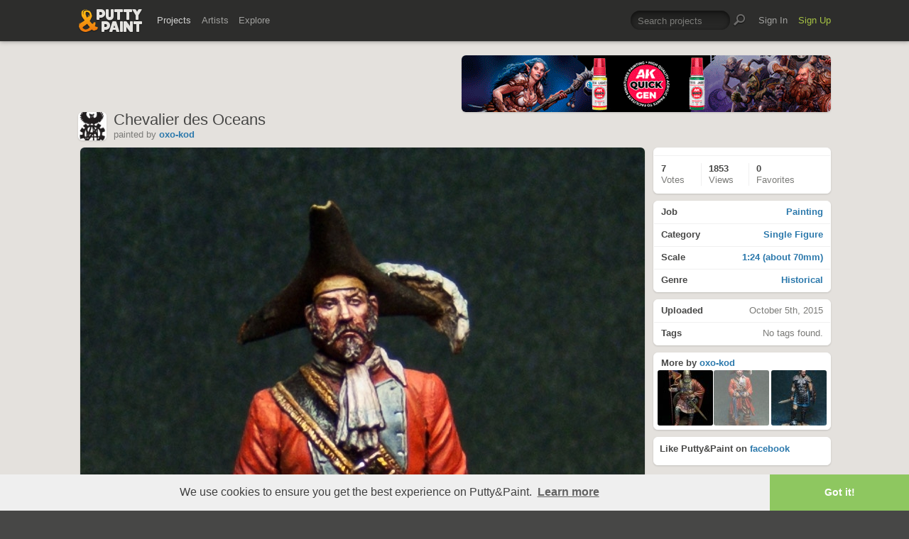

--- FILE ---
content_type: text/html; charset=UTF-8
request_url: https://www.puttyandpaint.com/projects/8142
body_size: 5878
content:
	<!DOCTYPE html>
<html lang="en" xmlns:og="https://ogp.me/ns#" xmlns:fb="https://www.facebook.com/2008/fbml">
	<head>

	
		<title>Chevalier des Oceans by oxo-kod · Putty&amp;Paint</title>
		<meta name="keywords" content="Painting, Single Figure, 1:24 (about 70mm), Historical, ">
		<meta name="description" content="">
		<meta property="og:title" content="Chevalier des Oceans by oxo-kod · Putty&amp;Paint"/>
		<meta property="og:url" content="https://www.puttyandpaint.com/projects/8142"/>
		<meta property="og:site_name" content="Putty&amp;Paint"/>
		<meta property="og:type" content="article"/>
		<meta property="og:description" content=""/>
		<meta property="og:image" content="https://www.puttyandpaint.com/images/uploads/artistworks/8142/cache/dsc05291__sized_l.jpg"/>
		<meta property="og:image:width" content="795">
		<meta property="og:image:height" content="1243">
		
		<meta property="fb:app_id" content="483032588415369">

		
	


				<meta charset="utf-8" />
		<meta name="Robots" content="index,follow" />
		<meta name="viewport" content="initial-scale=1.0, maximum-scale=2.0" />
		<link rel="stylesheet" type="text/css" media="all" href="/assets/css/styles.css?v=1758454946" />
		<!--[if lt IE 9]><link rel="stylesheet" href="/assets/css/ie.css" /><![endif]-->
		
		<link rel="shortcut icon" type="image/x-icon" href="/favicon.png" />
		<link rel="apple-touch-icon-precomposed" href="/apple-touch-icon-precomposed.png"/>
	    <meta name="apple-mobile-web-app-title" content="Putty&amp;Paint">
		<script src="https://ajax.googleapis.com/ajax/libs/jquery/1.7.2/jquery.min.js"></script>
		<script src="https://www.puttyandpaint.com/assets/js/jquery.leanModal.min.js"></script>
		<script src="https://www.puttyandpaint.com/assets/js/jquery.form.js"></script>
		<!--<script src="https://www.puttyandpaint.com/assets/js/jquery.cookies.2.2.0.min.js"></script>-->
		<script src="https://www.puttyandpaint.com/assets/js/easy.notification.js"></script>
		<script src="/assets/js/sorcery.js?v=1758453796"></script>
		<!--[if lt IE 9]><script src="https://html5shiv.googlecode.com/svn/trunk/html5.js"></script><![endif]-->
		
		<script src="//cdnjs.cloudflare.com/ajax/libs/cookieconsent2/3.0.3/cookieconsent.min.js"></script>
		<script>
		window.addEventListener("load", function(){
		window.cookieconsent.initialise({
		  "palette": {
 		   "popup": {
		      "background": "#efefef",
		      "text": "#404040"
 		   },
		    "button": {
		      "background": "#8ec760",
		     "text": "#ffffff"
 		   }
		  },
		  "theme": "edgeless",
		  "content": {
		    "message": "We use cookies to ensure you get the best experience on Putty&amp;Paint.",
 		   "href": "https://www.puttyandpaint.com/legal-notice"
		  }
		})});
		</script>

		<!-- Global site tag (gtag.js) - Google Analytics -->
		<script async src="https://www.googletagmanager.com/gtag/js?id=G-04NDKJE67H"></script>
		<script>
		    window.dataLayer = window.dataLayer || [];
		    function gtag(){dataLayer.push(arguments);}
		    gtag('js', new Date());

		    gtag('config', 'G-04NDKJE67H');
		</script>

	<script type="text/javascript">
var reCAPTCHAv2_init=function(){document.reCAPTCHAv2(),window.jQuery&&window.jQuery(document).trigger("reCAPTCHAv2_init")};!function(){if(!window.___reCAPTCHAv2_init){window.___reCAPTCHAv2_init=!0,document.reCAPTCHAv2=function(a){if("undefined"!=typeof grecaptcha){void 0==a&&(a="g-recaptcha"),"string"==typeof a&&(a=window.jQuery?jQuery("."+a):document.getElementsByClassName(a)),void 0==a.length&&(a=[a]);for(var b=0;b<a.length;b++)grecaptcha.render(a[b],{sitekey:"6LeTzFsUAAAAACvvMMtb5u4-r5EnXLTuuyUD5Evs"})}};var a=document.createElement("script");a.type="text/javascript",a.async=!0,a.src="https://www.google.com/recaptcha/api.js?onload=reCAPTCHAv2_init&render=explicit&hl=en";var b=document.getElementsByTagName("script")[0];b.parentNode.insertBefore(a,b)}}();
</script></head>
<body id="projects">


  <header id="header" role="banner">
    <div class="wrapper top-head cf">
      <div id="logo"><a href="https://www.puttyandpaint.com/"><img src="https://www.puttyandpaint.com/assets/gfx/puttyandpaint.png" alt="Putty&amp;Paint" /></a></div>

      <div id="nav-wrap" class="cf">
      
      <nav class="main-nav cf" role="navigation">
        <ul class="cf">
          <li class="mainmenu n-projects">
            <span><a href="https://www.puttyandpaint.com/projects" class="current">Projects</a></span>
            <div class="submenu">
            <ul>
              <li><a href="https://www.puttyandpaint.com/projects">Popular</a></li>
              <li><a href="https://www.puttyandpaint.com/projects/editors-choice">Editors' Choice</a></li>
              <li><a href="https://www.puttyandpaint.com/projects/top-projects">Top Projects</a></li>
              <li><a href="https://www.puttyandpaint.com/projects/for-sale">For Sale</a></li>
                            <li><a href="https://www.puttyandpaint.com/projects/all-projects">All Projects</a></li>
            </ul>
            </div>
          </li>
          <li class="mainmenu n-artists">
            <span><a href="https://www.puttyandpaint.com/artists">Artists</a></span>
            <div class="submenu">
            <ul>
              <li><a href="https://www.puttyandpaint.com/artists">Everyone</a></li>
              <li><a href="https://www.puttyandpaint.com/artists/top-artists">Top Artists</a></li>
              <li><a href="https://www.puttyandpaint.com/artists/for-hire">For Hire</a></li>
                            <li><a href="https://www.puttyandpaint.com/memberlist">Memberlist</a></li>
            </ul>
            </div>
          </li>
          <li class="mainmenu n-explore">
            <span><a href="https://www.puttyandpaint.com/explore/search">Explore</a></span>
            <div class="submenu">
            <ul>
              <li><a href="https://www.puttyandpaint.com/explore/search">Search</a></li>
              <li><a href="https://www.puttyandpaint.com/explore/filter">Filter</a></li>
              <li><a href="https://www.puttyandpaint.com/explore/tags">Tags</a></li>
              <li><a href="https://www.puttyandpaint.com/explore/colors">Colors</a></li>
            </ul>
            </div>
          </li>
        </ul>
      </nav>

      
      <nav class="main-nav user-nav cf">

        <form id="top-search" class="cf" method="post" action="https://www.puttyandpaint.com/"  >
<div class='hiddenFields'>
<input type="hidden" name="XID" value="30af4118ba3c6e6779ae59bfcff8197d6755d767" />
<input type="hidden" name="ACT" value="56" />
<input type="hidden" name="params" value="eyJjb2xsZWN0aW9uIjoicHJvamVjdHNfY29sbGVjdGlvbiIsImxvb3NlX2VuZHMiOiJ5ZXMiLCJyZXN1bHRfcGFnZSI6ImV4cGxvcmVcL3NlYXJjaCIsInNlYXJjaF9tb2RlIjoiYWxsIn0" />
<input type="hidden" name="site_id" value="1" />
</div>


          <fieldset>
              <input type="text" name="keywords" id="keywords" value="Search projects" onfocus="if(this.value=='Search projects'){this.value=''};" onblur="if(this.value==''){this.value='Search projects'};"/>
          </fieldset>
          <input type="submit" name="submit" class="submit" value=""/>
        </form>
        <ul>
                    <li class="mainmenu signin">
            <span><a href="https://www.puttyandpaint.com/signin">Sign In</a></span>
          </li>
          <li class="mainmenu signup">
            <span><a href="https://www.puttyandpaint.com/signup" class="green">Sign Up</a></span>
          </li>
          
          
        </ul>
      </nav>
      </div>
    </div><!-- Wrapper End -->

  </header><!-- Header End -->

  <div id="main">

  
<div class="wrapper cf">






  

  

    <header id="content-head" class="project-title bn cf">
    <div class="additional addi-top">
	
	
			<a href="https://ak-interactive.com/?utm_source=referralwebs&utm_medium=puttyandpaint&utm_campaign=Influencers" title="AK Interactive" target="_blank" rel="sponsored" ><img src="https://ak-masters.com/ak/PUTTYANDPAINT.COM/BANNER_AK.gif" alt="AK Interactive" /></a>
			
	
	</div>
    <div class="info-wrap">
      <a href="https://www.puttyandpaint.com/oxo-kod" class="member_photo">
		
		<img src="https://www.puttyandpaint.com/images/member_photos/cache/photo_500_m.jpg" alt="oxo-kod">
	
	</a>
      <h1>Chevalier des Oceans</h1>
      <ul class="project-about cf">
	<li class="member_info">
		<span class="by">painted</span> by <a href="https://www.puttyandpaint.com/oxo-kod">oxo-kod </a>	</li>
	
	
				

</ul>

	<script type="text/javascript">
		$(document).ready(function() {
			
			$("li.follow-link").find("a").click(function(){
				var myClass = $(this).attr("class");
				
				if( myClass == 'not-following' ) {
					var link = $(this).attr('href');
					var that = $(this);
					$.ajax({
						url: link,
						success: function(response) {
							that.animate({opacity: "hide"}, 0);
							that.addClass('following');
							that.removeClass('not-following');
							that.animate({opacity: "show"}, 400);
							that.attr('href', link+'/delete');
						}
					});
					return false;
					
				} else if( myClass == 'following' ) {
					var link = $(this).attr('href');
					var that = $(this);
					$.ajax({
						url: link,
						success: function(response) {
							that.animate({opacity: "hide"}, 0);
							that.addClass('not-following');
							that.removeClass('following');
							that.animate({opacity: "show"}, 400);
							var new_href = that.attr('href').replace('/delete', '')
							that.attr('href', new_href);
						}
					});
					return false;
				}			
				
			});
			
		});
	</script>
    </div>
  </header>
  <div id="contentwrap">
  <div id="content" class="project-single cf" role="main">
    <figure>
      <script src="https://www.puttyandpaint.com/assets/js/view.min.js?auto"></script>
              
          <div style="max-width: 795px!important;">
				
			<img src="/images/uploads/artistworks/8142/cache/dsc05291__sized_l.jpg" width="795" height="1243" style="max-width: 795px!important" alt="Chevalier des Oceans" />
		 
	
	
</div>
        
          <div style="max-width: 785px!important;">
				
			<img src="/images/uploads/artistworks/8142/cache/dsc05292__sized_l.jpg" width="785" height="1328" style="max-width: 785px!important" alt="Chevalier des Oceans" />
		 
	
	
</div>
        
          <div style="max-width: 776px!important;">
				
			<img src="/images/uploads/artistworks/8142/cache/dsc05294__sized_l.jpg" width="776" height="1271" style="max-width: 776px!important" alt="Chevalier des Oceans" />
		 
	
	
</div>
        
            <figcaption>
      
      </figcaption>
    </figure>
  

<section id="comments">
  <div id="comments-container">
    <div class="spinner"></div>
  </div>
</section>


<style type="text/css">
#reply_form {display: none;}
</style>
<script>
document.addEventListener("DOMContentLoaded", function () {
  var container = document.getElementById("comments-container");
  var entryId = "8142";
  var postingInterval;

  // --- function to load comments ---
  function loadComments() {
    fetch("/ajax/comments/" + entryId)
      .then(r => r.text())
      .then(html => {
        container.innerHTML = html;
      })
      .catch(() => {
        container.innerHTML = "<p>Failed to load comments.</p>";
      });
  }

  // initial load
  loadComments();

  // --- handle form submissions (add or reply) ---
  container.addEventListener("submit", function (e) {
    if (e.target.tagName === "FORM") {
      e.preventDefault();

      // check for empty comment
      var textarea = e.target.querySelector("textarea[name='comment']");
      if (!textarea || !textarea.value.trim() || textarea.value === "Add a comment") {
        alert("Please enter a comment before posting.");
        return;
      }

      // find the submit button
      var submitBtn = e.target.querySelector('input[type="submit"], button[type="submit"]');
      if (submitBtn) {
        submitBtn.disabled = true;
        submitBtn.classList.add("submitting");
        submitBtn.dataset.originalValue = submitBtn.value; // store original text

        // animated dots
        var baseText = "Posting";
        var dots = 0;
        submitBtn.value = baseText;
        postingInterval = setInterval(function () {
          dots = (dots + 1) % 4; // cycles 0–3
          submitBtn.value = baseText + ".".repeat(dots);
        }, 400);
      }

      var formData = new FormData(e.target);

      fetch(e.target.action, {
        method: "POST",
        body: formData,
        credentials: "same-origin"
      })
      .then(r => r.text())
      .then(() => {
        loadComments(); // reload after submit
      })
      .finally(() => {
        if (submitBtn) {
          clearInterval(postingInterval);
          submitBtn.disabled = false;
          submitBtn.classList.remove("submitting");
          submitBtn.value = submitBtn.dataset.originalValue || "Post Comment";
        }
      });
    }
  });

  // --- handle reply link clicks with toggle ---
  document.addEventListener("click", function (e) {
    var replyLink = e.target.closest("a.reply");
    if (!replyLink) return;

    e.preventDefault();

    var replyForm = document.getElementById("reply_form");
    if (!replyForm) return;

    // set parent_id from the link's rel attribute
    var parentIdField = replyForm.querySelector("input[name=parent_id]");
    if (parentIdField) {
      parentIdField.value = replyLink.getAttribute("rel");
    }

    // move the form right after the clicked comment <li>
    var li = replyLink.closest("li");
    if (li) {
      li.insertAdjacentElement("afterend", replyForm);
    }

    // toggle visibility
    var isVisible = window.getComputedStyle(replyForm).display !== "none";
    replyForm.style.display = isVisible ? "none" : "block";
  });
});
</script>

  </div><!-- Content End -->
  </div><!-- Contentwrap End -->

  
  <aside role="contentinfo" id="sidebar" class="cf single-project">

    <section class="project-menu">
      <ul>
        <li id="score" class="cf">
                              <!--<p>More votes required!</p>-->
                  </li>
                  
              
        <li id="stats" class="cf">
          <ul>
            <li id="vote_count">
              <strong>7 </strong>
              <span>
                
		                  Votes                              </span>
            </li>
            <li id="view_count">
              <strong>1853</strong><span> Views</span>
              
            </li>
            <li id="fav_count">
              
              
              
                <strong>0</strong>
                <span> Favorites</span>
              
              
            </li>
            
            <li id="favs" class="buttons cf">
                          </li>
          </ul>
        </li>
      </ul>
    </section>




      
      <section class="project-info buttons">
        <ul>
          <li><a href="https://www.puttyandpaint.com/explore/filter/painting"><strong>Job</strong> Painting</a></li>
          <li><a href="https://www.puttyandpaint.com/explore/filter/single_figure"><strong>Category</strong> Single Figure</a></li>
          <li><a href="https://www.puttyandpaint.com/explore/filter/1-24_about_70mm"><strong>Scale</strong> 1:24 (about 70mm)</a></li>
          <li><a href="https://www.puttyandpaint.com/explore/filter/historical"><strong>Genre</strong> Historical</a></li>
        </ul>
      </section>

      <section class="project-stats">
        <ul>
          
          <li><strong>Uploaded</strong> October 5th, 2015</li>
          
                    <li>
          <strong>Tags</strong> No tags found.
          </li>
                  </ul>
      </section>

      <section class="project-more">
        <h3><b>More by</b> <a href="https://www.puttyandpaint.com/oxo-kod" title="View Profile">oxo-kod</a></h3>
        <ul class="cf">
          <li class="next">
          
                        <a href="https://www.puttyandpaint.com/projects/8143" title="View Novgorodian Mounted Sotnik – Russia 1363/86">
            
              
                <img src="/images/uploads/artistworks/8143/cache/dsc05401__sized_center_xs.jpg" alt="Novgorodian Mounted Sotnik – Russia 1363/86" width="78" height="78" />
              
            
            </a>
          
          </li>
          <li class="current">
            
              
                <img src="/images/uploads/artistworks/8142/cache/dsc05291__sized_center_xs.jpg" alt="Chevalier des Oceans" width="78" height="78" />
              
            
          </li>
          <li class="prev">
          
                        <a href="https://www.puttyandpaint.com/projects/8141" title="View Gladiator">
            
              
                <img src="/images/uploads/artistworks/8141/cache/dsc05257__sized_center_xs.jpg" alt="Gladiator" width="78" height="78" />
              
            
            </a>
          
          </li>
        </ul>
      </section>

      <section class="sec-pad">
        <h3>Like Putty&amp;Paint on <a href="https://www.facebook.com/puttyandpaint" target="_blank" title="Visit Putty&amp;Paint on facebook">facebook</a></h3>
      </section>








	
    <div id="shortcuts">
        </div>
    
    <div id="flag">
        
  </aside><!-- Sidebar End -->
  
    




</div><!-- Wrapper End -->



<div class="wrapper cf clear">
	<div class="additional addi-bottom">
	
	
			<a href="https://www.etsy.com/de/shop/RomanLappat" title="Roman Lappat Tutorial PDF" target="_blank"  rel="sponsored" ><img src="https://www.romanlappat.com/downloads/bannerputty-RL.gif" alt="Roman Lappat Tutorial PDF" /></a>
		
	
	</div>
</div>

</div><!-- Main End -->


<footer id="footer">
	<div class="wrapper cf">
		<section class="quarter">
			<nav id="foot-nav" role="navigation" class="cf">
				<ul>
										<li><a href="https://www.puttyandpaint.com/about" title="About Putty&amp;Paint">About</a></li>
					<li><a href="https://www.puttyandpaint.com/faq" title="FAQ">FAQ</a></li>
					<li><a href="https://www.puttyandpaint.com/blog" title="Blog">Blog</a></li>
					<li><a href="https://www.puttyandpaint.com/contact" title="Contact and Feeback">Contact</a></li>
					<li><a href="https://www.puttyandpaint.com/media" title="Media and Advertising">Media and Advertising</a></li>
				</ul>
			</nav><!-- Footer-Navigation End -->
			
		</section>
		<section class="quarter bloglist">
			<div>
<ul>
<li><a href="https://discord.gg/MWc79eWttb" title="Join Putty&amp;Paint on Discord">Discord</a></li>
<li><a href="https://www.facebook.com/puttyandpaint" title="Visit Putty&amp;Paint on facebook">facebook</a></li>
<li><a href="https://www.instagram.com/putty.and.paint/" title="Follow Putty&Paint on Instagram">Instagram</a></li>
</ul>
			
			</div>
		</section>		
		<section class="quarter right stats cf">

	
			<p id="project-count"><a href="https://www.puttyandpaint.com/projects" title="Show all projects">44371</a><br /><span>Projects</span></p>
			<p id="artist-count"><a href="https://www.puttyandpaint.com/artists" title="Show all artists">11578</a><br /><span>Artists</span></p>
	

		</section>
	</div><!-- Wrapper End -->
	
	<section class="copyright">
		
		<p>©2026 <a href="https://www.puttyandpaint.com/">puttyandpaint.com</a> · <a href="https://www.puttyandpaint.com/legal-notice" title="Imprint">Legal Notice</a> · <a href="https://www.puttyandpaint.com/terms" title="Terms of Service">Terms</a> · <a href="https://www.puttyandpaint.com/privacy" title="Privacy Policy">Privacy</a></p>
			
						
	</section>
	<p id="back-top"><a href="#header"><span></span>Back to Top</a></p>
	
</footer>












<!-- Analytics -->
<!--<script> 
    var gaProperty = 'UA-31623080-1'; 
    var disableStr = 'ga-disable-' + gaProperty; 
    if (document.cookie.indexOf(disableStr + '=true') > -1) { 
        window[disableStr] = true;
    } 
    function gaOptout() { 
        document.cookie = disableStr + '=true; expires=Thu, 31 Dec 2099 23:59:59 UTC; path=/'; 
        window[disableStr] = true; 
        alert('Das Tracking ist jetzt deaktiviert'); 
    } 
    (function(i,s,o,g,r,a,m){i['GoogleAnalyticsObject']=r;i[r]=i[r]||function(){(i[r].q=i[r].q||[]).push(arguments)},i[r].l=1*new Date();a=s.createElement(o), 
        m=s.getElementsByTagName(o)[0];a.async=1;a.src=g;m.parentNode.insertBefore(a,m) 
    })(window,document,'script','https://www.google-analytics.com/analytics.js','ga'); 

    ga('create', 'UA-31623080-1', 'auto'); 
    ga('set', 'anonymizeIp', true); 
    ga('send', 'pageview'); 
</script>-->

</html>


--- FILE ---
content_type: text/html; charset=UTF-8
request_url: https://www.puttyandpaint.com/ajax/comments/8142
body_size: 496
content:
			
	
			<ul id="comments-list">
		
				<li class="cf">
					<div class="memberphoto">
													<img src="/images/member_photos/cache/photo_676_m.jpg" alt="" width="50" height="50" />
											</div>
					<div class="comment cf">
						<h3><a href="https://www.puttyandpaint.com/BloodASmedium" title="">John Margiotta &quot;BloodASmedium&quot;</a><span class="pro-badge"><a href="/upgrade">PLUS</a></span></h3>
						The warm vibrant richness in his robe combined with the cool shading in his face makes an excellent focal point of contrast between the face and rest of the figure!!! 
Gold
						<aside class="comment-info">
							February 9th, 2017 18:25
																				</aside>
					</div>
				
				
				
				
				
				</li>
		
			</ul>
	

		
